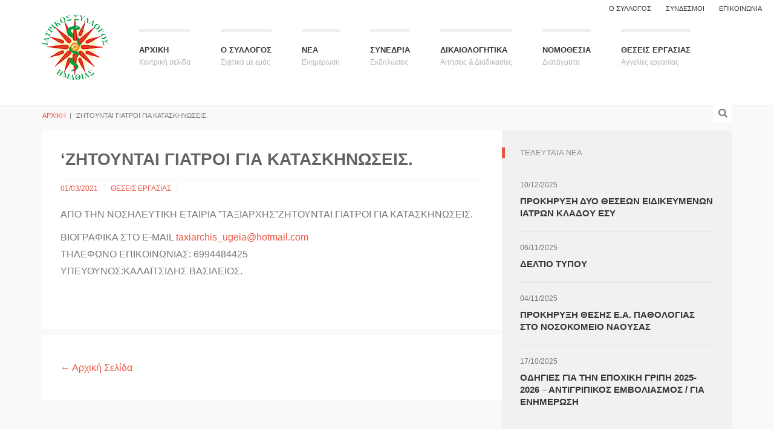

--- FILE ---
content_type: text/html; charset=UTF-8
request_url: https://isimathia.gr/%CE%B6%CE%B7%CF%84%CE%BF%CF%85%CE%BD%CF%84%CE%B1%CE%B9-%CE%B3%CE%B9%CE%B1%CF%84%CF%81%CE%BF%CE%B9-%CE%B3%CE%B9%CE%B1-%CE%BA%CE%B1%CF%84%CE%B1%CF%83%CE%BA%CE%B7%CE%BD%CF%89%CF%83%CE%B5%CE%B9%CF%83/
body_size: 11127
content:

<!DOCTYPE html>
<!--[if gt IE 8]><html class="no-js ie9-plus" lang="el"><![endif]-->
<html class="no-js" lang="el">
<head>
	<meta charset="UTF-8">
	<meta name="viewport" content="width=device-width, initial-scale=1.0">
	<title>&#8216;ΖΗΤΟΥΝΤΑΙ ΓΙΑΤΡΟΙ ΓΙΑ ΚΑΤΑΣΚΗΝΩΣΕΙΣ. | Ιατρικός Σύλλογος Ημαθίας</title>
	<link rel="profile" href="http://gmpg.org/xfn/11">
	<link rel="pingback" href="https://isimathia.gr/xmlrpc.php">
    <link rel="shortcut icon" href="http://isimathia.gr/wp-content/uploads/2017/11/isifavicon.ico">
    <meta name='robots' content='max-image-preview:large' />
<link rel='dns-prefetch' href='//maps.googleapis.com' />
<link rel='dns-prefetch' href='//fonts.googleapis.com' />
<link rel="alternate" type="application/rss+xml" title="Ροή RSS &raquo; Ιατρικός Σύλλογος Ημαθίας" href="https://isimathia.gr/feed/" />
<link rel="alternate" type="application/rss+xml" title="Ροή Σχολίων &raquo; Ιατρικός Σύλλογος Ημαθίας" href="https://isimathia.gr/comments/feed/" />
<link rel="alternate" type="application/rss+xml" title="Ροή Σχολίων Ιατρικός Σύλλογος Ημαθίας &raquo; &#8216;ΖΗΤΟΥΝΤΑΙ ΓΙΑΤΡΟΙ ΓΙΑ ΚΑΤΑΣΚΗΝΩΣΕΙΣ." href="https://isimathia.gr/%ce%b6%ce%b7%cf%84%ce%bf%cf%85%ce%bd%cf%84%ce%b1%ce%b9-%ce%b3%ce%b9%ce%b1%cf%84%cf%81%ce%bf%ce%b9-%ce%b3%ce%b9%ce%b1-%ce%ba%ce%b1%cf%84%ce%b1%cf%83%ce%ba%ce%b7%ce%bd%cf%89%cf%83%ce%b5%ce%b9%cf%83/feed/" />
<script type="text/javascript">
/* <![CDATA[ */
window._wpemojiSettings = {"baseUrl":"https:\/\/s.w.org\/images\/core\/emoji\/15.0.3\/72x72\/","ext":".png","svgUrl":"https:\/\/s.w.org\/images\/core\/emoji\/15.0.3\/svg\/","svgExt":".svg","source":{"concatemoji":"https:\/\/isimathia.gr\/wp-includes\/js\/wp-emoji-release.min.js?ver=6.5.7"}};
/*! This file is auto-generated */
!function(i,n){var o,s,e;function c(e){try{var t={supportTests:e,timestamp:(new Date).valueOf()};sessionStorage.setItem(o,JSON.stringify(t))}catch(e){}}function p(e,t,n){e.clearRect(0,0,e.canvas.width,e.canvas.height),e.fillText(t,0,0);var t=new Uint32Array(e.getImageData(0,0,e.canvas.width,e.canvas.height).data),r=(e.clearRect(0,0,e.canvas.width,e.canvas.height),e.fillText(n,0,0),new Uint32Array(e.getImageData(0,0,e.canvas.width,e.canvas.height).data));return t.every(function(e,t){return e===r[t]})}function u(e,t,n){switch(t){case"flag":return n(e,"\ud83c\udff3\ufe0f\u200d\u26a7\ufe0f","\ud83c\udff3\ufe0f\u200b\u26a7\ufe0f")?!1:!n(e,"\ud83c\uddfa\ud83c\uddf3","\ud83c\uddfa\u200b\ud83c\uddf3")&&!n(e,"\ud83c\udff4\udb40\udc67\udb40\udc62\udb40\udc65\udb40\udc6e\udb40\udc67\udb40\udc7f","\ud83c\udff4\u200b\udb40\udc67\u200b\udb40\udc62\u200b\udb40\udc65\u200b\udb40\udc6e\u200b\udb40\udc67\u200b\udb40\udc7f");case"emoji":return!n(e,"\ud83d\udc26\u200d\u2b1b","\ud83d\udc26\u200b\u2b1b")}return!1}function f(e,t,n){var r="undefined"!=typeof WorkerGlobalScope&&self instanceof WorkerGlobalScope?new OffscreenCanvas(300,150):i.createElement("canvas"),a=r.getContext("2d",{willReadFrequently:!0}),o=(a.textBaseline="top",a.font="600 32px Arial",{});return e.forEach(function(e){o[e]=t(a,e,n)}),o}function t(e){var t=i.createElement("script");t.src=e,t.defer=!0,i.head.appendChild(t)}"undefined"!=typeof Promise&&(o="wpEmojiSettingsSupports",s=["flag","emoji"],n.supports={everything:!0,everythingExceptFlag:!0},e=new Promise(function(e){i.addEventListener("DOMContentLoaded",e,{once:!0})}),new Promise(function(t){var n=function(){try{var e=JSON.parse(sessionStorage.getItem(o));if("object"==typeof e&&"number"==typeof e.timestamp&&(new Date).valueOf()<e.timestamp+604800&&"object"==typeof e.supportTests)return e.supportTests}catch(e){}return null}();if(!n){if("undefined"!=typeof Worker&&"undefined"!=typeof OffscreenCanvas&&"undefined"!=typeof URL&&URL.createObjectURL&&"undefined"!=typeof Blob)try{var e="postMessage("+f.toString()+"("+[JSON.stringify(s),u.toString(),p.toString()].join(",")+"));",r=new Blob([e],{type:"text/javascript"}),a=new Worker(URL.createObjectURL(r),{name:"wpTestEmojiSupports"});return void(a.onmessage=function(e){c(n=e.data),a.terminate(),t(n)})}catch(e){}c(n=f(s,u,p))}t(n)}).then(function(e){for(var t in e)n.supports[t]=e[t],n.supports.everything=n.supports.everything&&n.supports[t],"flag"!==t&&(n.supports.everythingExceptFlag=n.supports.everythingExceptFlag&&n.supports[t]);n.supports.everythingExceptFlag=n.supports.everythingExceptFlag&&!n.supports.flag,n.DOMReady=!1,n.readyCallback=function(){n.DOMReady=!0}}).then(function(){return e}).then(function(){var e;n.supports.everything||(n.readyCallback(),(e=n.source||{}).concatemoji?t(e.concatemoji):e.wpemoji&&e.twemoji&&(t(e.twemoji),t(e.wpemoji)))}))}((window,document),window._wpemojiSettings);
/* ]]> */
</script>
<style id='wp-emoji-styles-inline-css' type='text/css'>

	img.wp-smiley, img.emoji {
		display: inline !important;
		border: none !important;
		box-shadow: none !important;
		height: 1em !important;
		width: 1em !important;
		margin: 0 0.07em !important;
		vertical-align: -0.1em !important;
		background: none !important;
		padding: 0 !important;
	}
</style>
<link rel='stylesheet' id='wp-block-library-css' href='https://isimathia.gr/wp-includes/css/dist/block-library/style.min.css?ver=6.5.7' type='text/css' media='all' />
<style id='classic-theme-styles-inline-css' type='text/css'>
/*! This file is auto-generated */
.wp-block-button__link{color:#fff;background-color:#32373c;border-radius:9999px;box-shadow:none;text-decoration:none;padding:calc(.667em + 2px) calc(1.333em + 2px);font-size:1.125em}.wp-block-file__button{background:#32373c;color:#fff;text-decoration:none}
</style>
<style id='global-styles-inline-css' type='text/css'>
body{--wp--preset--color--black: #000000;--wp--preset--color--cyan-bluish-gray: #abb8c3;--wp--preset--color--white: #ffffff;--wp--preset--color--pale-pink: #f78da7;--wp--preset--color--vivid-red: #cf2e2e;--wp--preset--color--luminous-vivid-orange: #ff6900;--wp--preset--color--luminous-vivid-amber: #fcb900;--wp--preset--color--light-green-cyan: #7bdcb5;--wp--preset--color--vivid-green-cyan: #00d084;--wp--preset--color--pale-cyan-blue: #8ed1fc;--wp--preset--color--vivid-cyan-blue: #0693e3;--wp--preset--color--vivid-purple: #9b51e0;--wp--preset--gradient--vivid-cyan-blue-to-vivid-purple: linear-gradient(135deg,rgba(6,147,227,1) 0%,rgb(155,81,224) 100%);--wp--preset--gradient--light-green-cyan-to-vivid-green-cyan: linear-gradient(135deg,rgb(122,220,180) 0%,rgb(0,208,130) 100%);--wp--preset--gradient--luminous-vivid-amber-to-luminous-vivid-orange: linear-gradient(135deg,rgba(252,185,0,1) 0%,rgba(255,105,0,1) 100%);--wp--preset--gradient--luminous-vivid-orange-to-vivid-red: linear-gradient(135deg,rgba(255,105,0,1) 0%,rgb(207,46,46) 100%);--wp--preset--gradient--very-light-gray-to-cyan-bluish-gray: linear-gradient(135deg,rgb(238,238,238) 0%,rgb(169,184,195) 100%);--wp--preset--gradient--cool-to-warm-spectrum: linear-gradient(135deg,rgb(74,234,220) 0%,rgb(151,120,209) 20%,rgb(207,42,186) 40%,rgb(238,44,130) 60%,rgb(251,105,98) 80%,rgb(254,248,76) 100%);--wp--preset--gradient--blush-light-purple: linear-gradient(135deg,rgb(255,206,236) 0%,rgb(152,150,240) 100%);--wp--preset--gradient--blush-bordeaux: linear-gradient(135deg,rgb(254,205,165) 0%,rgb(254,45,45) 50%,rgb(107,0,62) 100%);--wp--preset--gradient--luminous-dusk: linear-gradient(135deg,rgb(255,203,112) 0%,rgb(199,81,192) 50%,rgb(65,88,208) 100%);--wp--preset--gradient--pale-ocean: linear-gradient(135deg,rgb(255,245,203) 0%,rgb(182,227,212) 50%,rgb(51,167,181) 100%);--wp--preset--gradient--electric-grass: linear-gradient(135deg,rgb(202,248,128) 0%,rgb(113,206,126) 100%);--wp--preset--gradient--midnight: linear-gradient(135deg,rgb(2,3,129) 0%,rgb(40,116,252) 100%);--wp--preset--font-size--small: 13px;--wp--preset--font-size--medium: 20px;--wp--preset--font-size--large: 36px;--wp--preset--font-size--x-large: 42px;--wp--preset--spacing--20: 0.44rem;--wp--preset--spacing--30: 0.67rem;--wp--preset--spacing--40: 1rem;--wp--preset--spacing--50: 1.5rem;--wp--preset--spacing--60: 2.25rem;--wp--preset--spacing--70: 3.38rem;--wp--preset--spacing--80: 5.06rem;--wp--preset--shadow--natural: 6px 6px 9px rgba(0, 0, 0, 0.2);--wp--preset--shadow--deep: 12px 12px 50px rgba(0, 0, 0, 0.4);--wp--preset--shadow--sharp: 6px 6px 0px rgba(0, 0, 0, 0.2);--wp--preset--shadow--outlined: 6px 6px 0px -3px rgba(255, 255, 255, 1), 6px 6px rgba(0, 0, 0, 1);--wp--preset--shadow--crisp: 6px 6px 0px rgba(0, 0, 0, 1);}:where(.is-layout-flex){gap: 0.5em;}:where(.is-layout-grid){gap: 0.5em;}body .is-layout-flex{display: flex;}body .is-layout-flex{flex-wrap: wrap;align-items: center;}body .is-layout-flex > *{margin: 0;}body .is-layout-grid{display: grid;}body .is-layout-grid > *{margin: 0;}:where(.wp-block-columns.is-layout-flex){gap: 2em;}:where(.wp-block-columns.is-layout-grid){gap: 2em;}:where(.wp-block-post-template.is-layout-flex){gap: 1.25em;}:where(.wp-block-post-template.is-layout-grid){gap: 1.25em;}.has-black-color{color: var(--wp--preset--color--black) !important;}.has-cyan-bluish-gray-color{color: var(--wp--preset--color--cyan-bluish-gray) !important;}.has-white-color{color: var(--wp--preset--color--white) !important;}.has-pale-pink-color{color: var(--wp--preset--color--pale-pink) !important;}.has-vivid-red-color{color: var(--wp--preset--color--vivid-red) !important;}.has-luminous-vivid-orange-color{color: var(--wp--preset--color--luminous-vivid-orange) !important;}.has-luminous-vivid-amber-color{color: var(--wp--preset--color--luminous-vivid-amber) !important;}.has-light-green-cyan-color{color: var(--wp--preset--color--light-green-cyan) !important;}.has-vivid-green-cyan-color{color: var(--wp--preset--color--vivid-green-cyan) !important;}.has-pale-cyan-blue-color{color: var(--wp--preset--color--pale-cyan-blue) !important;}.has-vivid-cyan-blue-color{color: var(--wp--preset--color--vivid-cyan-blue) !important;}.has-vivid-purple-color{color: var(--wp--preset--color--vivid-purple) !important;}.has-black-background-color{background-color: var(--wp--preset--color--black) !important;}.has-cyan-bluish-gray-background-color{background-color: var(--wp--preset--color--cyan-bluish-gray) !important;}.has-white-background-color{background-color: var(--wp--preset--color--white) !important;}.has-pale-pink-background-color{background-color: var(--wp--preset--color--pale-pink) !important;}.has-vivid-red-background-color{background-color: var(--wp--preset--color--vivid-red) !important;}.has-luminous-vivid-orange-background-color{background-color: var(--wp--preset--color--luminous-vivid-orange) !important;}.has-luminous-vivid-amber-background-color{background-color: var(--wp--preset--color--luminous-vivid-amber) !important;}.has-light-green-cyan-background-color{background-color: var(--wp--preset--color--light-green-cyan) !important;}.has-vivid-green-cyan-background-color{background-color: var(--wp--preset--color--vivid-green-cyan) !important;}.has-pale-cyan-blue-background-color{background-color: var(--wp--preset--color--pale-cyan-blue) !important;}.has-vivid-cyan-blue-background-color{background-color: var(--wp--preset--color--vivid-cyan-blue) !important;}.has-vivid-purple-background-color{background-color: var(--wp--preset--color--vivid-purple) !important;}.has-black-border-color{border-color: var(--wp--preset--color--black) !important;}.has-cyan-bluish-gray-border-color{border-color: var(--wp--preset--color--cyan-bluish-gray) !important;}.has-white-border-color{border-color: var(--wp--preset--color--white) !important;}.has-pale-pink-border-color{border-color: var(--wp--preset--color--pale-pink) !important;}.has-vivid-red-border-color{border-color: var(--wp--preset--color--vivid-red) !important;}.has-luminous-vivid-orange-border-color{border-color: var(--wp--preset--color--luminous-vivid-orange) !important;}.has-luminous-vivid-amber-border-color{border-color: var(--wp--preset--color--luminous-vivid-amber) !important;}.has-light-green-cyan-border-color{border-color: var(--wp--preset--color--light-green-cyan) !important;}.has-vivid-green-cyan-border-color{border-color: var(--wp--preset--color--vivid-green-cyan) !important;}.has-pale-cyan-blue-border-color{border-color: var(--wp--preset--color--pale-cyan-blue) !important;}.has-vivid-cyan-blue-border-color{border-color: var(--wp--preset--color--vivid-cyan-blue) !important;}.has-vivid-purple-border-color{border-color: var(--wp--preset--color--vivid-purple) !important;}.has-vivid-cyan-blue-to-vivid-purple-gradient-background{background: var(--wp--preset--gradient--vivid-cyan-blue-to-vivid-purple) !important;}.has-light-green-cyan-to-vivid-green-cyan-gradient-background{background: var(--wp--preset--gradient--light-green-cyan-to-vivid-green-cyan) !important;}.has-luminous-vivid-amber-to-luminous-vivid-orange-gradient-background{background: var(--wp--preset--gradient--luminous-vivid-amber-to-luminous-vivid-orange) !important;}.has-luminous-vivid-orange-to-vivid-red-gradient-background{background: var(--wp--preset--gradient--luminous-vivid-orange-to-vivid-red) !important;}.has-very-light-gray-to-cyan-bluish-gray-gradient-background{background: var(--wp--preset--gradient--very-light-gray-to-cyan-bluish-gray) !important;}.has-cool-to-warm-spectrum-gradient-background{background: var(--wp--preset--gradient--cool-to-warm-spectrum) !important;}.has-blush-light-purple-gradient-background{background: var(--wp--preset--gradient--blush-light-purple) !important;}.has-blush-bordeaux-gradient-background{background: var(--wp--preset--gradient--blush-bordeaux) !important;}.has-luminous-dusk-gradient-background{background: var(--wp--preset--gradient--luminous-dusk) !important;}.has-pale-ocean-gradient-background{background: var(--wp--preset--gradient--pale-ocean) !important;}.has-electric-grass-gradient-background{background: var(--wp--preset--gradient--electric-grass) !important;}.has-midnight-gradient-background{background: var(--wp--preset--gradient--midnight) !important;}.has-small-font-size{font-size: var(--wp--preset--font-size--small) !important;}.has-medium-font-size{font-size: var(--wp--preset--font-size--medium) !important;}.has-large-font-size{font-size: var(--wp--preset--font-size--large) !important;}.has-x-large-font-size{font-size: var(--wp--preset--font-size--x-large) !important;}
.wp-block-navigation a:where(:not(.wp-element-button)){color: inherit;}
:where(.wp-block-post-template.is-layout-flex){gap: 1.25em;}:where(.wp-block-post-template.is-layout-grid){gap: 1.25em;}
:where(.wp-block-columns.is-layout-flex){gap: 2em;}:where(.wp-block-columns.is-layout-grid){gap: 2em;}
.wp-block-pullquote{font-size: 1.5em;line-height: 1.6;}
</style>
<link rel='stylesheet' id='bootstrapcss-css' href='https://isimathia.gr/wp-content/themes/Buntington/bootstrap/css/bootstrap.min.css' type='text/css' media='all' />
<link rel='stylesheet' id='fontawesome-css' href='https://isimathia.gr/wp-content/themes/Buntington/font-awesome/css/font-awesome.min.css' type='text/css' media='all' />
<link rel='stylesheet' id='dropdowncss-css' href='https://isimathia.gr/wp-content/themes/Buntington/js/dropdown-menu/dropdown-menu.css' type='text/css' media='all' />
<link rel='stylesheet' id='swipeboxcss-css' href='https://isimathia.gr/wp-content/themes/Buntington/js/swipebox/css/swipebox.min.css' type='text/css' media='all' />
<link rel='stylesheet' id='audioplayercss-css' href='https://isimathia.gr/wp-content/themes/Buntington/js/audioplayer/audioplayer.css' type='text/css' media='all' />
<link rel='stylesheet' id='stylecss-css' href='https://isimathia.gr/wp-content/themes/Buntington/style.css' type='text/css' media='all' />
<link rel='stylesheet' id='dynamicstylesheet-css' href='https://isimathia.gr/?dynamic_css=css' type='text/css' media='all' />
<link rel='stylesheet' id='Open+Sans-css' href='http://fonts.googleapis.com/css?family=Open+Sans:normal,italic,300,300italic,700,700italic,800,800italic&#038;subset=latin,greek' type='text/css' media='all' />
<link rel='stylesheet' id='Open+Sans+Condensed-css' href='http://fonts.googleapis.com/css?family=Open+Sans+Condensed&#038;subset=latin,greek' type='text/css' media='all' />
<script type="text/javascript" src="https://isimathia.gr/wp-includes/js/jquery/jquery.min.js?ver=3.7.1" id="jquery-core-js"></script>
<script type="text/javascript" src="https://isimathia.gr/wp-includes/js/jquery/jquery-migrate.min.js?ver=3.4.1" id="jquery-migrate-js"></script>
<link rel="https://api.w.org/" href="https://isimathia.gr/wp-json/" /><link rel="alternate" type="application/json" href="https://isimathia.gr/wp-json/wp/v2/posts/2367" /><link rel="EditURI" type="application/rsd+xml" title="RSD" href="https://isimathia.gr/xmlrpc.php?rsd" />
<meta name="generator" content="WordPress 6.5.7" />
<link rel="canonical" href="https://isimathia.gr/%ce%b6%ce%b7%cf%84%ce%bf%cf%85%ce%bd%cf%84%ce%b1%ce%b9-%ce%b3%ce%b9%ce%b1%cf%84%cf%81%ce%bf%ce%b9-%ce%b3%ce%b9%ce%b1-%ce%ba%ce%b1%cf%84%ce%b1%cf%83%ce%ba%ce%b7%ce%bd%cf%89%cf%83%ce%b5%ce%b9%cf%83/" />
<link rel='shortlink' href='https://isimathia.gr/?p=2367' />
<link rel="alternate" type="application/json+oembed" href="https://isimathia.gr/wp-json/oembed/1.0/embed?url=https%3A%2F%2Fisimathia.gr%2F%25ce%25b6%25ce%25b7%25cf%2584%25ce%25bf%25cf%2585%25ce%25bd%25cf%2584%25ce%25b1%25ce%25b9-%25ce%25b3%25ce%25b9%25ce%25b1%25cf%2584%25cf%2581%25ce%25bf%25ce%25b9-%25ce%25b3%25ce%25b9%25ce%25b1-%25ce%25ba%25ce%25b1%25cf%2584%25ce%25b1%25cf%2583%25ce%25ba%25ce%25b7%25ce%25bd%25cf%2589%25cf%2583%25ce%25b5%25ce%25b9%25cf%2583%2F" />
<link rel="alternate" type="text/xml+oembed" href="https://isimathia.gr/wp-json/oembed/1.0/embed?url=https%3A%2F%2Fisimathia.gr%2F%25ce%25b6%25ce%25b7%25cf%2584%25ce%25bf%25cf%2585%25ce%25bd%25cf%2584%25ce%25b1%25ce%25b9-%25ce%25b3%25ce%25b9%25ce%25b1%25cf%2584%25cf%2581%25ce%25bf%25ce%25b9-%25ce%25b3%25ce%25b9%25ce%25b1-%25ce%25ba%25ce%25b1%25cf%2584%25ce%25b1%25cf%2583%25ce%25ba%25ce%25b7%25ce%25bd%25cf%2589%25cf%2583%25ce%25b5%25ce%25b9%25cf%2583%2F&#038;format=xml" />
		<style type="text/css" id="wp-custom-css">
			li.recent-news-wrap .recent-news-thumb { display: none; }
li.recent-news-wrap .recent-news-text { margin-left: unset; }

.news-mini-wrap span.news-meta-comments, .news-meta span.news-meta-comments { display: none; }

.contr {
    position: relative;
    width: 100%;
    height: 0;
    padding-bottom: 50%;
}
.videor {
    position: absolute;
    top: 0;
    left: 0;
    width: 100%;
    height: 100%;
}		</style>
			
</head>

<body class="post-template-default single single-post postid-2367 single-format-standard">

    <!-- device test, don't remove. javascript needed! -->
    <span class="visible-xs"></span><span class="visible-sm"></span><span class="visible-md"></span><span class="visible-lg"></span>
    <!-- device test end -->
    
    <div id="k-functional-wrap">
		<nav class="k-functional-navig"><div class="menu-functional-container"><ul id="menu-functional" class="list-inline pull-right"><li id="menu-item-364" class="menu-item menu-item-type-post_type menu-item-object-page menu-item-364"><a href="https://isimathia.gr/syllogos/">Ο ΣΥΛΛΟΓΟΣ</a></li>
<li id="menu-item-616" class="menu-item menu-item-type-post_type menu-item-object-page menu-item-616"><a href="https://isimathia.gr/%cf%83%cf%85%ce%bd%ce%b4%ce%b5%cf%83%ce%bc%ce%bf%ce%b9/">ΣΥΝΔΕΣΜΟΙ</a></li>
<li id="menu-item-377" class="menu-item menu-item-type-post_type menu-item-object-page menu-item-377"><a href="https://isimathia.gr/contact-us/">ΕΠΙΚΟΙΝΩΝΙΑ</a></li>
</ul></div></nav>    </div>
    
    <div id="k-head" class="container"><!-- container + head wrapper -->
    
    	<div class="row"><!-- row -->
        
        	<div class="col-lg-12"><!-- column -->
        	
        		        
        		<div id="k-site-logo" class="pull-left"><!-- site logo -->
        		
                                    
                    <h1 class="k-logo">
                    	<a href="https://isimathia.gr/" title="Ιατρικός Σύλλογος Ημαθίας" rel="home">
                        	<img src="http://isimathia.gr/wp-content/uploads/2017/11/isimathiagr.png" alt="Site Logo" />
                        </a>
                    </h1>
                    
                                        
                    <a id="mobile-nav-switch" href="#drop-down-left"><span class="alter-menu-icon"></span></a><!-- alternative menu button -->
            
            	</div><!-- site logo end -->
            	
				<nav id="k-menu" class="k-main-navig"><div class="menu-main-menu-container"><ul id="drop-down-left" class="k-dropdown-menu"><li id="menu-item-359" class="menu-item menu-item-type-custom menu-item-object-custom menu-item-home menu-item-359"><a title="Κεντρική σελίδα" href="http://isimathia.gr">ΑΡΧΙΚΗ</a></li>
<li id="menu-item-376" class="menu-item menu-item-type-post_type menu-item-object-page menu-item-has-children menu-item-376"><a title="Σχετικά με εμάς" href="https://isimathia.gr/syllogos/">Ο ΣΥΛΛΟΓΟΣ</a>
<ul class="sub-menu">
	<li id="menu-item-417" class="menu-item menu-item-type-post_type menu-item-object-page menu-item-417"><a href="https://isimathia.gr/syllogos/mhnyma-proedrou/">ΜΗΝΥΜΑ ΠΡΟΕΔΡΟΥ</a></li>
	<li id="menu-item-416" class="menu-item menu-item-type-post_type menu-item-object-page menu-item-416"><a href="https://isimathia.gr/syllogos/istorikh-anadromh/">ΙΣΤΟΡΙΚΗ ΑΝΑΔΡΟΜΗ</a></li>
	<li id="menu-item-415" class="menu-item menu-item-type-post_type menu-item-object-page menu-item-415"><a href="https://isimathia.gr/syllogos/dioikhtiko-symvoulio/">ΔΙΟΙΚΗΤΙΚΟ ΣΥΜΒΟΥΛΙΟ</a></li>
</ul>
</li>
<li id="menu-item-448" class="menu-item menu-item-type-taxonomy menu-item-object-category menu-item-448"><a title="Ενημέρωση" href="https://isimathia.gr/category/nea/">ΝΕΑ</a></li>
<li id="menu-item-495" class="menu-item menu-item-type-taxonomy menu-item-object-events menu-item-495"><a title="Εκδηλώσεις" href="https://isimathia.gr/events/synedria/">ΣΥΝΕΔΡΙΑ</a></li>
<li id="menu-item-579" class="menu-item menu-item-type-post_type menu-item-object-page menu-item-has-children menu-item-579"><a title="Αιτήσεις &#038; Διαδικασίες" href="https://isimathia.gr/dikaiologhtika/">ΔΙΚΑΙΟΛΟΓΗΤΙΚΑ</a>
<ul class="sub-menu">
	<li id="menu-item-580" class="menu-item menu-item-type-post_type menu-item-object-page menu-item-has-children menu-item-580"><a href="https://isimathia.gr/dikaiologhtika/aithseis/">ΑΙΤΗΣΕΙΣ</a>
	<ul class="sub-menu">
		<li id="menu-item-583" class="menu-item menu-item-type-post_type menu-item-object-page menu-item-583"><a href="https://isimathia.gr/dikaiologhtika/aithseis/aithsh-genikhs-xrhshs/">ΑΙΤΗΣΗ ΓΕΝΙΚΗΣ ΧΡΗΣΗΣ</a></li>
		<li id="menu-item-582" class="menu-item menu-item-type-post_type menu-item-object-page menu-item-582"><a href="https://isimathia.gr/dikaiologhtika/aithseis/aithsh-eggrafhs-sto-eidiko-mhtrwo/">ΑΙΤΗΣΗ ΕΓΓΡΑΦΗΣ ΣΤΟ ΕΙΔΙΚΟ ΜΗΤΡΩΟ</a></li>
		<li id="menu-item-581" class="menu-item menu-item-type-post_type menu-item-object-page menu-item-581"><a href="https://isimathia.gr/dikaiologhtika/aithseis/aithsh-anaklhshs/">ΑΙΤΗΣΗ ΑΝΑΚΛΗΣΗΣ</a></li>
	</ul>
</li>
	<li id="menu-item-1005" class="menu-item menu-item-type-post_type menu-item-object-page menu-item-has-children menu-item-1005"><a href="https://isimathia.gr/dikaiologhtika/%ce%b1%ce%b4%ce%b5%ce%b9%ce%b5%cf%83-%ce%bb%ce%b5%ce%b9%cf%84%ce%bf%cf%85%cf%81%ce%b3%ce%b9%ce%b1%cf%83/">ΑΔΕΙΕΣ ΛΕΙΤΟΥΡΓΙΑΣ</a>
	<ul class="sub-menu">
		<li id="menu-item-1004" class="menu-item menu-item-type-post_type menu-item-object-page menu-item-1004"><a href="https://isimathia.gr/dikaiologhtika/%ce%b1%ce%b4%ce%b5%ce%b9%ce%b5%cf%83-%ce%bb%ce%b5%ce%b9%cf%84%ce%bf%cf%85%cf%81%ce%b3%ce%b9%ce%b1%cf%83/%ce%b1%ce%b4%ce%b5%ce%b9%ce%b1-%ce%bb%ce%b5%ce%b9%cf%84%ce%bf%cf%85%cf%81%ce%b3%ce%b9%ce%b1%cf%83-%ce%b9%ce%b1%cf%84%cf%81%ce%b5%ce%b9%ce%bf%cf%85/">ΑΔΕΙΑ ΙΑΤΡΕΙΟΥ</a></li>
		<li id="menu-item-1003" class="menu-item menu-item-type-post_type menu-item-object-page menu-item-1003"><a href="https://isimathia.gr/dikaiologhtika/%ce%b1%ce%b4%ce%b5%ce%b9%ce%b5%cf%83-%ce%bb%ce%b5%ce%b9%cf%84%ce%bf%cf%85%cf%81%ce%b3%ce%b9%ce%b1%cf%83/%ce%b1%ce%b4%ce%b5%ce%b9%ce%b1-%ce%b4%ce%b9%ce%b1%ce%b3%ce%bd%cf%89%cf%83%cf%84%ce%b9%ce%ba%ce%bf%cf%85-%ce%b5%cf%81%ce%b3%ce%b1%cf%83%cf%84%ce%b7%cf%81%ce%b9%ce%bf%cf%85/">ΑΔΕΙΑ ΕΡΓΑΣΤΗΡΙΟΥ</a></li>
	</ul>
</li>
	<li id="menu-item-1050" class="menu-item menu-item-type-post_type menu-item-object-page menu-item-1050"><a href="https://isimathia.gr/dikaiologhtika/%ce%b9%ce%b4%ce%b9%cf%89%cf%84%ce%b9%ce%ba%ce%b1-%cf%83%cf%85%ce%bc%cf%86%cf%89%ce%bd%ce%b7%cf%84%ce%b9%ce%ba%ce%b1/">ΙΔΙΩΤΙΚΑ ΣΥΜΦΩΝΗΤΙΚΑ</a></li>
</ul>
</li>
<li id="menu-item-685" class="menu-item menu-item-type-post_type menu-item-object-page menu-item-685"><a title="Διατάγματα" href="https://isimathia.gr/nomothesia/">ΝΟΜΟΘΕΣΙΑ</a></li>
<li id="menu-item-512" class="menu-item menu-item-type-taxonomy menu-item-object-category current-post-ancestor current-menu-parent current-post-parent menu-item-512"><a title="Αγγελίες εργασίας" href="https://isimathia.gr/category/theseis-ergasias/">ΘΕΣΕΙΣ ΕΡΓΑΣΙΑΣ</a></li>
</ul></div></nav>            
            </div><!-- column end -->
            
        </div><!-- row end -->
    
    </div><!-- container + head wrapper end -->
    
    <div id="k-body"><!-- content wrapper -->
    
    	<div class="container"><!-- container -->
        
        	<div class="row"><!-- row -->
            
                <div id="k-top-search" class="col-lg-12 clearfix"><!-- top search -->
                
                    <form action="https://isimathia.gr/" id="top-searchform" method="get" role="search">
                        <div class="input-group">
                            <input type="text" name="s" id="site-search" class="form-control" autocomplete="off" placeholder="Πραγματοποιήστε μία αναζήτηση" />
                        </div>
                    </form>
                    
                    <div id="bt-toggle-search" class="search-icon text-center"><i class="s-open fa fa-search"></i><i class="s-close fa fa-times"></i></div><!-- toggle search button -->
                
                </div><!-- top search end -->
            
            	<div class="k-breadcrumbs col-lg-12 clearfix"><!-- breadcrumbs -->
                
                	
		<div class="breadcrumb-trail breadcrumbs" itemprop="breadcrumb"><span class="trail-begin"><a href="https://isimathia.gr" title="Ιατρικός Σύλλογος Ημαθίας" rel="home">ΑΡΧΙΚΗ</a></span>
			 <span class="sep"> &nbsp;|&nbsp; </span> <span class="trail-end">&#8216;ΖΗΤΟΥΝΤΑΙ ΓΙΑΤΡΟΙ ΓΙΑ ΚΑΤΑΣΚΗΝΩΣΕΙΣ.</span>
		</div>                    
                </div><!-- breadcrumbs end -->
                
            </div><!-- row end -->

	<div class="row no-gutter"><!-- row -->

		<div class="col-lg-8 col-md-8"><!-- doc body wrapper -->
		
			<div class="col-padded"><!-- inner custom column -->
				
							
				<div class="row gutter"><!-- row -->
				
				
	
	<div id="post-2367" class="col-lg-12 col-md-12 post-2367 post type-post status-publish format-standard hentry category-theseis-ergasias">
	
				
		<div class="news-title-meta"><!-- title and meta wrapper -->
		
			<h1 class="page-title">&#8216;ΖΗΤΟΥΝΤΑΙ ΓΙΑΤΡΟΙ ΓΙΑ ΚΑΤΑΣΚΗΝΩΣΕΙΣ.</h1>
			
			<div class="news-meta"><span class="news-meta-date"><a href="https://isimathia.gr/%ce%b6%ce%b7%cf%84%ce%bf%cf%85%ce%bd%cf%84%ce%b1%ce%b9-%ce%b3%ce%b9%ce%b1%cf%84%cf%81%ce%bf%ce%b9-%ce%b3%ce%b9%ce%b1-%ce%ba%ce%b1%cf%84%ce%b1%cf%83%ce%ba%ce%b7%ce%bd%cf%89%cf%83%ce%b5%ce%b9%cf%83/" title="Permalink to &#8216;ΖΗΤΟΥΝΤΑΙ ΓΙΑΤΡΟΙ ΓΙΑ ΚΑΤΑΣΚΗΝΩΣΕΙΣ." rel="bookmark"><time datetime="2021-03-01T08:33:03+02:00">01/03/2021</time></a></span><span class="news-meta-category"><a rel="category" class="cat-walk" title="View all posts in ΘΕΣΕΙΣ ΕΡΓΑΣΙΑΣ" href="https://isimathia.gr/category/theseis-ergasias/">ΘΕΣΕΙΣ ΕΡΓΑΣΙΑΣ</a></span><span class="news-meta-comments"><a href="https://isimathia.gr/%ce%b6%ce%b7%cf%84%ce%bf%cf%85%ce%bd%cf%84%ce%b1%ce%b9-%ce%b3%ce%b9%ce%b1%cf%84%cf%81%ce%bf%ce%b9-%ce%b3%ce%b9%ce%b1-%ce%ba%ce%b1%cf%84%ce%b1%cf%83%ce%ba%ce%b7%ce%bd%cf%89%cf%83%ce%b5%ce%b9%cf%83/#respond">0 comments</a></span></div>			
			<div class="news-body">
								<p>ΑΠΟ ΤΗΝ ΝΟΣΗΛΕΥΤΙΚΗ ΕΤΑΙΡΙΑ &#8221;ΤΑΞΙΑΡΧΗΣ&#8221;ΖΗΤΟΥΝΤΑΙ ΓΙΑΤΡΟΙ ΓΙΑ ΚΑΤΑΣΚΗΝΩΣΕΙΣ.</p>
<div>ΒΙΟΓΡΑΦΙΚΑ ΣΤΟ E-MAIL <a href="mailto:taxiarchis_ugeia@hotmail.com" target="_blank" rel="noopener noreferrer">taxiarchis_ugeia@hotmail.com</a></div>
<div>ΤΗΛΕΦΩΝΟ ΕΠΙΚΟΙΝΩΝΙΑΣ: 6994484425</div>
<p>ΥΠΕΥΘΥΝΟΣ:ΚΑΛΑΪΤΣΙΔΗΣ ΒΑΣΙΛΕΙΟΣ.</p>
			</div>
			
					
		</div><!-- title and meta wrapper end -->
	
	</div>
	

            	<div class="addthis-wrapper col-lg-12"><div class="addthis_toolbox addthis_default_style ">
            <a class="addthis_button_facebook_like" fb:like:layout="button_count"></a>
            <a class="addthis_button_tweet"></a>
            <a class="addthis_button_pinterest_pinit"></a>
            <a class="addthis_counter addthis_pill_style"></a>
        </div>
        <script type="text/javascript" src="//s7.addthis.com/js/300/addthis_widget.js#pubid=ra-51a771c20630be2b"></script></div>				
				</div><!-- row end -->
				
								
				<div class="row row-splitter"></div>
				
				
<div class="row gutter"><!-- row -->

	<div class="col-lg-12 col-md-12">

		<div id="comments">
		
					    
			<p class="nocomments"><a href='http://isimathia.gr/'  text-decoration: none'>&larr; Αρχική Σελίδα</a></p>
		    
					
					    
		</div>
		
	</div>
		
</div><!-- row end --> 				
								
			</div><!-- inner custom column end -->
			
		</div><!-- doc body wrapper end -->
			
		<div id="k-sidebar" class="col-lg-4 col-md-4"><!-- sidebar wrapper --><div class="col-padded col-shaded"><!-- inner custom column --><ul class="list-unstyled clear-margins"><!-- widgets --><li id="sofa_recentposts-1" class="widget-container widget_sofa_recentposts"><h2 class="title-widget">Τελευταία Νέα</h2><ul class="list-unstyled">		
		<li class="recent-news-wrap news-no-summary">
            <div class="recent-news-content clearfix">
                <figure class="recent-news-thumb">
                    <a href="https://isimathia.gr/%cf%80%cf%81%ce%bf%ce%ba%ce%b7%cf%81%cf%85%ce%be%ce%b7-%ce%b4%cf%85%ce%bf-%ce%b8%ce%b5%cf%83%ce%b5%cf%89%ce%bd-%ce%b5%ce%b9%ce%b4%ce%b9%ce%ba%ce%b5%cf%85%ce%bc%ce%b5%ce%bd%cf%89%ce%bd-%ce%b9%ce%b1/" title="ΠΡΟΚΗΡΥΞΗ ΔΥΟ ΘΕΣΕΩΝ ΕΙΔΙΚΕΥΜΕΝΩΝ ΙΑΤΡΩΝ ΚΛΑΔΟΥ ΕΣΥ">
                                        </a>
                </figure>
                <div class="recent-news-text">
                    <div class="recent-news-meta">
                        <div class="recent-news-date">10/12/2025</div>
                    </div>
                    <h1 class="title-median">
                    	<a href="https://isimathia.gr/%cf%80%cf%81%ce%bf%ce%ba%ce%b7%cf%81%cf%85%ce%be%ce%b7-%ce%b4%cf%85%ce%bf-%ce%b8%ce%b5%cf%83%ce%b5%cf%89%ce%bd-%ce%b5%ce%b9%ce%b4%ce%b9%ce%ba%ce%b5%cf%85%ce%bc%ce%b5%ce%bd%cf%89%ce%bd-%ce%b9%ce%b1/" title="ΠΡΟΚΗΡΥΞΗ ΔΥΟ ΘΕΣΕΩΝ ΕΙΔΙΚΕΥΜΕΝΩΝ ΙΑΤΡΩΝ ΚΛΑΔΟΥ ΕΣΥ">ΠΡΟΚΗΡΥΞΗ ΔΥΟ ΘΕΣΕΩΝ ΕΙΔΙΚΕΥΜΕΝΩΝ ΙΑΤΡΩΝ ΚΛΑΔΟΥ ΕΣΥ</a>
                    </h1>
                </div>
            </div>
        </li>
        
        		
		<li class="recent-news-wrap news-no-summary">
            <div class="recent-news-content clearfix">
                <figure class="recent-news-thumb">
                    <a href="https://isimathia.gr/%ce%b4%ce%b5%ce%bb%cf%84%ce%b9%ce%bf-%cf%84%cf%85%cf%80%ce%bf%cf%85-5/" title="ΔΕΛΤΙΟ ΤΥΠΟΥ">
                                        </a>
                </figure>
                <div class="recent-news-text">
                    <div class="recent-news-meta">
                        <div class="recent-news-date">06/11/2025</div>
                    </div>
                    <h1 class="title-median">
                    	<a href="https://isimathia.gr/%ce%b4%ce%b5%ce%bb%cf%84%ce%b9%ce%bf-%cf%84%cf%85%cf%80%ce%bf%cf%85-5/" title="ΔΕΛΤΙΟ ΤΥΠΟΥ">ΔΕΛΤΙΟ ΤΥΠΟΥ</a>
                    </h1>
                </div>
            </div>
        </li>
        
        		
		<li class="recent-news-wrap news-no-summary">
            <div class="recent-news-content clearfix">
                <figure class="recent-news-thumb">
                    <a href="https://isimathia.gr/%cf%80%cf%81%ce%bf%ce%ba%ce%b7%cf%81%cf%85%ce%be%ce%b7-%ce%b8%ce%b5%cf%83%ce%b7%cf%83-%ce%b5-%ce%b1-%cf%80%ce%b1%ce%b8%ce%bf%ce%bb%ce%bf%ce%b3%ce%b9%ce%b1%cf%83-%cf%83%cf%84%ce%bf-%ce%bd%ce%bf%cf%83/" title="ΠΡΟΚΗΡΥΞΗ ΘΕΣΗΣ Ε.Α. ΠΑΘΟΛΟΓΙΑΣ ΣΤΟ ΝΟΣΟΚΟΜΕΙΟ ΝΑΟΥΣΑΣ">
                                        </a>
                </figure>
                <div class="recent-news-text">
                    <div class="recent-news-meta">
                        <div class="recent-news-date">04/11/2025</div>
                    </div>
                    <h1 class="title-median">
                    	<a href="https://isimathia.gr/%cf%80%cf%81%ce%bf%ce%ba%ce%b7%cf%81%cf%85%ce%be%ce%b7-%ce%b8%ce%b5%cf%83%ce%b7%cf%83-%ce%b5-%ce%b1-%cf%80%ce%b1%ce%b8%ce%bf%ce%bb%ce%bf%ce%b3%ce%b9%ce%b1%cf%83-%cf%83%cf%84%ce%bf-%ce%bd%ce%bf%cf%83/" title="ΠΡΟΚΗΡΥΞΗ ΘΕΣΗΣ Ε.Α. ΠΑΘΟΛΟΓΙΑΣ ΣΤΟ ΝΟΣΟΚΟΜΕΙΟ ΝΑΟΥΣΑΣ">ΠΡΟΚΗΡΥΞΗ ΘΕΣΗΣ Ε.Α. ΠΑΘΟΛΟΓΙΑΣ ΣΤΟ ΝΟΣΟΚΟΜΕΙΟ ΝΑΟΥΣΑΣ</a>
                    </h1>
                </div>
            </div>
        </li>
        
        		
		<li class="recent-news-wrap news-no-summary">
            <div class="recent-news-content clearfix">
                <figure class="recent-news-thumb">
                    <a href="https://isimathia.gr/%ce%bf%ce%b4%ce%b7%ce%b3%ce%af%ce%b5%cf%82-%ce%b3%ce%b9%ce%b1-%cf%84%ce%b7%ce%bd-%ce%b5%cf%80%ce%bf%cf%87%ce%b9%ce%ba%ce%ae-%ce%b3%cf%81%ce%af%cf%80%ce%b7-2025-2026-%ce%b1%ce%bd%cf%84%ce%b9/" title="Οδηγίες για την Εποχική Γρίπη 2025-2026 – Αντιγριπικός Εμβολιασμός / Για ενημέρωση">
                                        </a>
                </figure>
                <div class="recent-news-text">
                    <div class="recent-news-meta">
                        <div class="recent-news-date">17/10/2025</div>
                    </div>
                    <h1 class="title-median">
                    	<a href="https://isimathia.gr/%ce%bf%ce%b4%ce%b7%ce%b3%ce%af%ce%b5%cf%82-%ce%b3%ce%b9%ce%b1-%cf%84%ce%b7%ce%bd-%ce%b5%cf%80%ce%bf%cf%87%ce%b9%ce%ba%ce%ae-%ce%b3%cf%81%ce%af%cf%80%ce%b7-2025-2026-%ce%b1%ce%bd%cf%84%ce%b9/" title="Οδηγίες για την Εποχική Γρίπη 2025-2026 – Αντιγριπικός Εμβολιασμός / Για ενημέρωση">Οδηγίες για την Εποχική Γρίπη 2025-2026 – Αντιγριπικός Εμβολιασμός / Για ενημέρωση</a>
                    </h1>
                </div>
            </div>
        </li>
        
        </ul></li><li id="sofa_upcoming_events-6" class="widget-container widget_upcoming_events"><h2 class="title-widget">Επόμενο Συνέδριο</h2><p>No Upcoming Events found!<p></li></ul><!-- widgets end --></div><!-- inner custom column end --></div><!-- sidebar wrapper end -->		
	</div><!-- row end -->


        </div><!-- container end -->
    
    </div><!-- content wrapper end -->

    <div id="k-footer"><!-- footer -->
    
    	<div class="container"><!-- container -->
        
        	<div class="row no-gutter"><!-- row -->
            
            	<div class="col-lg-4 col-md-4"><!-- widgets column left -->
            
                    <div class="col-padded col-naked">
                    
                        <ul class="list-unstyled clear-margins"><!-- widgets -->
                        
							<li id="advanced-classifieds-and-directory-pro-widget-search-5" class="widget-container advanced-classifieds-and-directory-pro-widget-search-class">
<div class="acadp acadp-search acadp-search-vertical">
	<form action="https://isimathia.gr/search-listings/" class="form-vertical" role="form">
    	        
                
		 
			<div class="form-group">
				<input type="text" name="q" class="form-control" placeholder="Enter your keyword here" aria-label="Enter your keyword here" value="">
			</div>     
		   
        
                 	<!-- Location field -->
			<div class="form-group">
            	<label>Επιλογή περιοχής</label>
				<acadp-dropdown-terms id="" class="acadp-form-control" data-type="radio" data-name="l" data-taxonomy="acadp_locations" data-required=""><div class="acadp-dropdown-input"><input type="text" class="form-control acadp-form-control acadp-form-select" placeholder="— Επιλογή περιοχής —" readonly /><button type="button" class="acadp-button-clear">
			<svg xmlns="http://www.w3.org/2000/svg" fill="none" viewBox="0 0 24 24" width="16px" height="16px" stroke-width="1.5" stroke="currentColor" class="acadp-flex-shrink-0">
				<path stroke-linecap="round" stroke-linejoin="round" d="M6 18L18 6M6 6l12 12" />
			</svg>
		</button></div><div class="acadp-dropdown-list" hidden><div class="acadp-dropdown-search"><input type="text" class="acadp-form-input acadp-form-search" placeholder="Αναζήτηση..." /><button type="button" class="acadp-button-reset" hidden>
			<svg xmlns="http://www.w3.org/2000/svg" fill="none" viewBox="0 0 24 24" width="16px" height="16px" stroke-width="1.5" stroke="currentColor" class="acadp-flex-shrink-0">
				<path stroke-linecap="round" stroke-linejoin="round" d="M6 18L18 6M6 6l12 12" />
			</svg>
		</button></div><ul class="acadp-terms-group acadp-terms-group-parent" data-level="1"><li class="acadp-term"><label class="acadp-term-label" style="padding-left: 12px;"><input type="radio" name="l" class="acadp-form-control acadp-form-radio" value="74" /><span class="acadp-term-name">Αγ. Γεώργιος</span></label></li><li class="acadp-term"><label class="acadp-term-label" style="padding-left: 12px;"><input type="radio" name="l" class="acadp-form-control acadp-form-radio" value="117" /><span class="acadp-term-name">Αγγελοχώρι</span></label></li><li class="acadp-term"><label class="acadp-term-label" style="padding-left: 12px;"><input type="radio" name="l" class="acadp-form-control acadp-form-radio" value="69" /><span class="acadp-term-name">Αλεξάνδρεια</span></label></li><li class="acadp-term"><label class="acadp-term-label" style="padding-left: 12px;"><input type="radio" name="l" class="acadp-form-control acadp-form-radio" value="77" /><span class="acadp-term-name">Άνω Ζερβοχώρι</span></label></li><li class="acadp-term"><label class="acadp-term-label" style="padding-left: 12px;"><input type="radio" name="l" class="acadp-form-control acadp-form-radio" value="68" /><span class="acadp-term-name">Βέροια</span></label></li><li class="acadp-term"><label class="acadp-term-label" style="padding-left: 12px;"><input type="radio" name="l" class="acadp-form-control acadp-form-radio" value="125" /><span class="acadp-term-name">Επισκοπή</span></label></li><li class="acadp-term"><label class="acadp-term-label" style="padding-left: 12px;"><input type="radio" name="l" class="acadp-form-control acadp-form-radio" value="75" /><span class="acadp-term-name">Κλειδί</span></label></li><li class="acadp-term"><label class="acadp-term-label" style="padding-left: 12px;"><input type="radio" name="l" class="acadp-form-control acadp-form-radio" value="76" /><span class="acadp-term-name">Κοπανός</span></label></li><li class="acadp-term"><label class="acadp-term-label" style="padding-left: 12px;"><input type="radio" name="l" class="acadp-form-control acadp-form-radio" value="122" /><span class="acadp-term-name">Λαζοχώρι</span></label></li><li class="acadp-term"><label class="acadp-term-label" style="padding-left: 12px;"><input type="radio" name="l" class="acadp-form-control acadp-form-radio" value="78" /><span class="acadp-term-name">Μακροχώρι</span></label></li><li class="acadp-term"><label class="acadp-term-label" style="padding-left: 12px;"><input type="radio" name="l" class="acadp-form-control acadp-form-radio" value="73" /><span class="acadp-term-name">Μελίκη</span></label></li><li class="acadp-term"><label class="acadp-term-label" style="padding-left: 12px;"><input type="radio" name="l" class="acadp-form-control acadp-form-radio" value="72" /><span class="acadp-term-name">Νάουσα</span></label></li><li class="acadp-term"><label class="acadp-term-label" style="padding-left: 12px;"><input type="radio" name="l" class="acadp-form-control acadp-form-radio" value="115" /><span class="acadp-term-name">Πλατύ</span></label></li><li class="acadp-term"><label class="acadp-term-label" style="padding-left: 12px;"><input type="radio" name="l" class="acadp-form-control acadp-form-radio" value="113" /><span class="acadp-term-name">Σταυρός</span></label></li><li class="acadp-term"><label class="acadp-term-label" style="padding-left: 12px;"><input type="radio" name="l" class="acadp-form-control acadp-form-radio" value="114" /><span class="acadp-term-name">Τρίκαλα Ημαθίας</span></label></li></ul><div class="acadp-dropdown-search-status acadp-text-muted" hidden>No results found</div></div></acadp-dropdown-terms>			</div>
                
                	<!-- Category field -->
			<div class="form-group">
            	<label>Επιλογή κατηγορίας</label>
				<acadp-dropdown-terms id="" class="acadp-form-control acadp-category-field acadp-category-search" data-type="radio" data-name="c" data-taxonomy="acadp_categories" data-required=""><div class="acadp-dropdown-input"><input type="text" class="form-control acadp-form-control acadp-form-select" placeholder="— Επιλογή κατηγορίας —" readonly /><button type="button" class="acadp-button-clear">
			<svg xmlns="http://www.w3.org/2000/svg" fill="none" viewBox="0 0 24 24" width="16px" height="16px" stroke-width="1.5" stroke="currentColor" class="acadp-flex-shrink-0">
				<path stroke-linecap="round" stroke-linejoin="round" d="M6 18L18 6M6 6l12 12" />
			</svg>
		</button></div><div class="acadp-dropdown-list" hidden><div class="acadp-dropdown-search"><input type="text" class="acadp-form-input acadp-form-search" placeholder="Αναζήτηση..." /><button type="button" class="acadp-button-reset" hidden>
			<svg xmlns="http://www.w3.org/2000/svg" fill="none" viewBox="0 0 24 24" width="16px" height="16px" stroke-width="1.5" stroke="currentColor" class="acadp-flex-shrink-0">
				<path stroke-linecap="round" stroke-linejoin="round" d="M6 18L18 6M6 6l12 12" />
			</svg>
		</button></div><ul class="acadp-terms-group acadp-terms-group-parent" data-level="1"><li class="acadp-term"><label class="acadp-term-label" style="padding-left: 12px;"><input type="radio" name="c" class="acadp-form-control acadp-form-radio" value="103" /><span class="acadp-term-name">Αγγειοχειρούργος</span></label></li><li class="acadp-term"><label class="acadp-term-label" style="padding-left: 12px;"><input type="radio" name="c" class="acadp-form-control acadp-form-radio" value="108" /><span class="acadp-term-name">Αιματολόγος</span></label></li><li class="acadp-term"><label class="acadp-term-label" style="padding-left: 12px;"><input type="radio" name="c" class="acadp-form-control acadp-form-radio" value="92" /><span class="acadp-term-name">Ακτιν. - Ραδιολόγος</span></label></li><li class="acadp-term"><label class="acadp-term-label" style="padding-left: 12px;"><input type="radio" name="c" class="acadp-form-control acadp-form-radio" value="96" /><span class="acadp-term-name">Ακτινοδιαγνώστης</span></label></li><li class="acadp-term"><label class="acadp-term-label" style="padding-left: 12px;"><input type="radio" name="c" class="acadp-form-control acadp-form-radio" value="101" /><span class="acadp-term-name">Αλλεργιολογίας</span></label></li><li class="acadp-term"><label class="acadp-term-label" style="padding-left: 12px;"><input type="radio" name="c" class="acadp-form-control acadp-form-radio" value="102" /><span class="acadp-term-name">Αναισθησιολόγος</span></label></li><li class="acadp-term"><label class="acadp-term-label" style="padding-left: 12px;"><input type="radio" name="c" class="acadp-form-control acadp-form-radio" value="93" /><span class="acadp-term-name">Άνευ Ειδικότητας</span></label></li><li class="acadp-term"><label class="acadp-term-label" style="padding-left: 12px;"><input type="radio" name="c" class="acadp-form-control acadp-form-radio" value="107" /><span class="acadp-term-name">Βιοπαθολόγος</span></label></li><li class="acadp-term"><label class="acadp-term-label" style="padding-left: 12px;"><input type="radio" name="c" class="acadp-form-control acadp-form-radio" value="95" /><span class="acadp-term-name">Γαστρεντερολόγος</span></label></li><li class="acadp-term"><label class="acadp-term-label" style="padding-left: 12px;"><input type="radio" name="c" class="acadp-form-control acadp-form-radio" value="91" /><span class="acadp-term-name">Γενικός Ιατρός</span></label></li><li class="acadp-term"><label class="acadp-term-label" style="padding-left: 12px;"><input type="radio" name="c" class="acadp-form-control acadp-form-radio" value="82" /><span class="acadp-term-name">Γυναικολόγος</span></label></li><li class="acadp-term"><label class="acadp-term-label" style="padding-left: 12px;"><input type="radio" name="c" class="acadp-form-control acadp-form-radio" value="99" /><span class="acadp-term-name">Δερματολόγος</span></label></li><li class="acadp-term"><label class="acadp-term-label" style="padding-left: 12px;"><input type="radio" name="c" class="acadp-form-control acadp-form-radio" value="87" /><span class="acadp-term-name">Ενδοκρινολόγος</span></label></li><li class="acadp-term"><label class="acadp-term-label" style="padding-left: 12px;"><input type="radio" name="c" class="acadp-form-control acadp-form-radio" value="94" /><span class="acadp-term-name">Ιατρική της εργασίας</span></label></li><li class="acadp-term"><label class="acadp-term-label" style="padding-left: 12px;"><input type="radio" name="c" class="acadp-form-control acadp-form-radio" value="86" /><span class="acadp-term-name">Καρδιολόγος</span></label></li><li class="acadp-term"><label class="acadp-term-label" style="padding-left: 12px;"><input type="radio" name="c" class="acadp-form-control acadp-form-radio" value="98" /><span class="acadp-term-name">Μικροβιολόγος</span></label></li><li class="acadp-term"><label class="acadp-term-label" style="padding-left: 12px;"><input type="radio" name="c" class="acadp-form-control acadp-form-radio" value="84" /><span class="acadp-term-name">Νευρολόγος</span></label></li><li class="acadp-term"><label class="acadp-term-label" style="padding-left: 12px;"><input type="radio" name="c" class="acadp-form-control acadp-form-radio" value="126" /><span class="acadp-term-name">Νευροχειρούργος</span></label></li><li class="acadp-term"><label class="acadp-term-label" style="padding-left: 12px;"><input type="radio" name="c" class="acadp-form-control acadp-form-radio" value="100" /><span class="acadp-term-name">Νεφρολόγος</span></label></li><li class="acadp-term"><label class="acadp-term-label" style="padding-left: 12px;"><input type="radio" name="c" class="acadp-form-control acadp-form-radio" value="124" /><span class="acadp-term-name">Ογκολόγος</span></label></li><li class="acadp-term"><label class="acadp-term-label" style="padding-left: 12px;"><input type="radio" name="c" class="acadp-form-control acadp-form-radio" value="80" /><span class="acadp-term-name">Ορθοπεδικός</span></label></li><li class="acadp-term"><label class="acadp-term-label" style="padding-left: 12px;"><input type="radio" name="c" class="acadp-form-control acadp-form-radio" value="97" /><span class="acadp-term-name">Ουρολόγος</span></label></li><li class="acadp-term"><label class="acadp-term-label" style="padding-left: 12px;"><input type="radio" name="c" class="acadp-form-control acadp-form-radio" value="88" /><span class="acadp-term-name">Οφθαλμίατρος</span></label></li><li class="acadp-term"><label class="acadp-term-label" style="padding-left: 12px;"><input type="radio" name="c" class="acadp-form-control acadp-form-radio" value="70" /><span class="acadp-term-name">Παθολόγος</span></label></li><li class="acadp-term"><label class="acadp-term-label" style="padding-left: 12px;"><input type="radio" name="c" class="acadp-form-control acadp-form-radio" value="83" /><span class="acadp-term-name">Παιδίατρος</span></label></li><li class="acadp-term"><label class="acadp-term-label" style="padding-left: 12px;"><input type="radio" name="c" class="acadp-form-control acadp-form-radio" value="90" /><span class="acadp-term-name">Πλαστικός Χειρούργος</span></label></li><li class="acadp-term"><label class="acadp-term-label" style="padding-left: 12px;"><input type="radio" name="c" class="acadp-form-control acadp-form-radio" value="123" /><span class="acadp-term-name">Πλαστικός Χειρούργος</span></label></li><li class="acadp-term"><label class="acadp-term-label" style="padding-left: 12px;"><input type="radio" name="c" class="acadp-form-control acadp-form-radio" value="89" /><span class="acadp-term-name">Πνευμονολόγος</span></label></li><li class="acadp-term"><label class="acadp-term-label" style="padding-left: 12px;"><input type="radio" name="c" class="acadp-form-control acadp-form-radio" value="118" /><span class="acadp-term-name">Πολυιατρείο</span></label></li><li class="acadp-term"><label class="acadp-term-label" style="padding-left: 12px;"><input type="radio" name="c" class="acadp-form-control acadp-form-radio" value="105" /><span class="acadp-term-name">Πυρηνικός Ιατρός</span></label></li><li class="acadp-term"><label class="acadp-term-label" style="padding-left: 12px;"><input type="radio" name="c" class="acadp-form-control acadp-form-radio" value="104" /><span class="acadp-term-name">Ρευματολόγος</span></label></li><li class="acadp-term"><label class="acadp-term-label" style="padding-left: 12px;"><input type="radio" name="c" class="acadp-form-control acadp-form-radio" value="106" /><span class="acadp-term-name">Φυσ. &amp; Απακατάσταση</span></label></li><li class="acadp-term"><label class="acadp-term-label" style="padding-left: 12px;"><input type="radio" name="c" class="acadp-form-control acadp-form-radio" value="71" /><span class="acadp-term-name">Χειρούργος</span></label></li><li class="acadp-term"><label class="acadp-term-label" style="padding-left: 12px;"><input type="radio" name="c" class="acadp-form-control acadp-form-radio" value="127" /><span class="acadp-term-name">Χειρούργος Θώρακος</span></label></li><li class="acadp-term"><label class="acadp-term-label" style="padding-left: 12px;"><input type="radio" name="c" class="acadp-form-control acadp-form-radio" value="85" /><span class="acadp-term-name">Ψυχίατρος</span></label></li><li class="acadp-term"><label class="acadp-term-label" style="padding-left: 12px;"><input type="radio" name="c" class="acadp-form-control acadp-form-radio" value="79" /><span class="acadp-term-name">Ωτορινολαρυγγολόγος</span></label></li></ul><div class="acadp-dropdown-search-status acadp-text-muted" hidden>No results found</div></div></acadp-dropdown-terms>			</div>
                

                
        
        		
        <!-- Action buttons -->
		<button type="submit" class="btn btn-primary">Αναζήτηση Ιατρών</button>
		<a href="https://isimathia.gr/%ce%b6%ce%b7%cf%84%ce%bf%cf%85%ce%bd%cf%84%ce%b1%ce%b9-%ce%b3%ce%b9%ce%b1%cf%84%cf%81%ce%bf%ce%b9-%ce%b3%ce%b9%ce%b1-%ce%ba%ce%b1%cf%84%ce%b1%cf%83%ce%ba%ce%b7%ce%bd%cf%89%cf%83%ce%b5%ce%b9%cf%83/" class="btn btn-default">Επαναφορά</a>
    </form>
</div></li> 
                            
                        </ul><!-- widgets end -->
                         
                    </div>
                    
                </div><!-- widgets column left end -->
                
                <div class="col-lg-4 col-md-4"><!-- widgets column center -->
                
                    <div class="col-padded col-naked">
                    
                        <ul class="list-unstyled clear-margins"><!-- widgets -->
                        
							<li id="text-4" class="widget-container widget_text">			<div class="textwidget"><p><img loading="lazy" decoding="async" class="size-full wp-image-422 aligncenter" src="https://isimathia.gr/wp-content/uploads/2017/12/c-is.png" alt="" width="222" height="222" /></p>
</div>
		</li> 
                            
                        </ul>
                        
                    </div>
                    
                </div><!-- widgets column center end -->
                
                <div class="col-lg-4 col-md-4"><!-- widgets column right -->
                
                    <div class="col-padded col-naked">
                    
                        <ul class="list-unstyled clear-margins"><!-- widgets -->
                        
							<li id="text-5" class="widget-container widget_text">			<div class="textwidget"><p><strong>ΙΑΤΡΙΚΟΣ ΣΥΛΛΟΓΟΣ ΗΜΑΘΙΑΣ</strong></p>
<p>Πλατεία Ρακτιβάν 1</p>
<p>Βέροια , Ημαθία</p>
<p><strong>ΤΗΛ: </strong>23310 24740</p>
<p><strong>ΦΑΞ: </strong>23310 73862</p>
<p><strong>EMAIL: </strong>isimathia@gmail.com</p>
<p><a href="https://isimathia.gr/contact-us/"><strong>ΕΠΙΚΟΙΝΩΝΙΑ</strong></a></p>
</div>
		</li>                            
                        </ul> 
                        
                    </div>
                
                </div><!-- widgets column right end -->
            
            </div><!-- row end -->
        
        </div><!-- container end -->
    
    </div><!-- footer end -->
    
    <div id="k-subfooter"><!-- subfooter -->
    
    	<div class="container"><!-- container -->
        
        	<div class="row"><!-- row -->
            
            	<div class="col-lg-12">
                
                	<p class="copy-text text-inverse">Ιατρικός Σύλλογος Ημαθίας Copyright 2015 - 2019 ©  <strong>isimathia.gr</strong>. Developed by <a href='http://antignosis.com/' title='Antignosis' style='font-weight:bold; text-decoration: none'>Antignosis</a></p>
                
                </div>
            
            </div><!-- row end -->
        
        </div><!-- container end -->
    
    </div><!-- subfooter end -->
    
	<link rel='stylesheet' id='advanced-classifieds-and-directory-pro-flatpickr-css' href='https://isimathia.gr/wp-content/plugins/advanced-classifieds-and-directory-pro/vendor/flatpickr/flatpickr.min.css?ver=4.6.9' type='text/css' media='all' />
<link rel='stylesheet' id='advanced-classifieds-and-directory-pro-bootstrap-css' href='https://isimathia.gr/wp-content/plugins/advanced-classifieds-and-directory-pro/vendor/bootstrap/bootstrap.css?ver=3.3.5' type='text/css' media='all' />
<link rel='stylesheet' id='advanced-classifieds-and-directory-pro-css' href='https://isimathia.gr/wp-content/plugins/advanced-classifieds-and-directory-pro/public/assets/css/public.css?ver=3.0.0' type='text/css' media='all' />
<script type="text/javascript" src="https://isimathia.gr/wp-content/themes/Buntington/bootstrap/js/bootstrap.min.js" id="bootstrapjs-js"></script>
<script type="text/javascript" src="https://isimathia.gr/wp-content/themes/Buntington/js/dropdown-menu/dropdown-menu.js" id="dropdownjs-js"></script>
<script type="text/javascript" src="https://isimathia.gr/wp-content/themes/Buntington/js/swipebox/js/jquery.swipebox.min.js" id="swipeboxjs-js"></script>
<script type="text/javascript" src="https://isimathia.gr/wp-content/themes/Buntington/js/jquery.fitvids.js" id="fitvidsjs-js"></script>
<script type="text/javascript" src="https://isimathia.gr/wp-content/themes/Buntington/js/audioplayer/audioplayer.min.js" id="audioplayerjs-js"></script>
<script type="text/javascript" src="https://isimathia.gr/wp-content/themes/Buntington/js/jquery.easy-pie-chart.js" id="easypiechartsjs-js"></script>
<script type="text/javascript" src="https://maps.googleapis.com/maps/api/js?key=AIzaSyBRhBpoRiSAqU6qhE4gPNRjivIpbZNbmOE" id="gmapsjs-js"></script>
<script type="text/javascript" src="https://isimathia.gr/wp-content/themes/Buntington/js/theme.js" id="themejs-js"></script>
<script type="text/javascript" src="https://isimathia.gr/wp-content/plugins/advanced-classifieds-and-directory-pro/vendor/flatpickr/flatpickr.min.js?ver=4.6.9" id="advanced-classifieds-and-directory-pro-flatpickr-js"></script>
<script type="text/javascript" id="advanced-classifieds-and-directory-pro-js-extra">
/* <![CDATA[ */
var acadp = {"is_rtl":"","site_url":"https:\/\/isimathia.gr","plugin_url":"https:\/\/isimathia.gr\/wp-content\/plugins\/advanced-classifieds-and-directory-pro\/","ajax_url":"https:\/\/isimathia.gr\/wp-admin\/admin-ajax.php","ajax_nonce":"08da053234","post_id":"2367","show_cookie_consent":"","is_image_required":"0","maximum_images_per_listing":"0","map_service":"google","snap_to_user_location":"","zoom_level":"5","recaptcha_registration":"0","recaptcha_site_key":"","recaptcha_listing":"0","recaptcha_contact":"0","recaptcha_report_abuse":"0","recaptchas":{"registration":0,"listing":0,"contact":0,"report_abuse":0},"i18n":{"required_multicheckbox":"Select at least one option.","invalid_password":"Passwords do not match.","invalid_recaptcha":"The CAPTCHA field is required.","alert_required_login":"Sorry, you need to login first.","alert_upload_limit":"Sorry, you have only %d images pending.","button_label_delete":"\u0394\u03b9\u03b1\u03b3\u03c1\u03b1\u03c6\u03ae","button_label_proceed_to_payment":"Proceed to payment","button_label_finish_submission":"Finish submission","search_form_daterange_separator":"to"}};
/* ]]> */
</script>
<script type="text/javascript" src="https://isimathia.gr/wp-content/plugins/advanced-classifieds-and-directory-pro/public/assets/js/public.js?ver=3.0.0" id="advanced-classifieds-and-directory-pro-js"></script>
    
  </body>
  
</html>

<!-- Page cached by LiteSpeed Cache 6.1 on 2025-12-21 07:00:59 -->

--- FILE ---
content_type: text/css; charset: UTF-8;charset=UTF-8
request_url: https://isimathia.gr/?dynamic_css=css
body_size: 793
content:


body { font-family: 'Open Sans', 'Myriad Pro', 'Helvetica',  sans-serif; }

h1, h2, h3, h4, h5, h6 { font-family: 'Open Sans Condensed', 'Myriad Pro', 'Helvetica',  sans-serif; }

a:link, a:visited { color: #ea5644; }
a:hover, a:focus { color: #717171; }
.title-widget:before { background-color: #ea5644; }

h1 a:hover, h1 a:focus, h2 a:hover, h2 a:focus, h3 a:hover, h3 a:focus, h4 a:hover, h4 a:focus, h5 a:hover, h5 a:focus, h6 a:hover, h6 a:focus, 
.title-median a:hover, .title-median a:focus, .title-titan a:hover, .title-titan a:focus, .page-title a:hover, .page-title a:focus, 
.next-gallery-link:hover .next-gallery-title, .next-gallery-link:focus .next-gallery-title, 
.k-twitter-twitts-follow:hover, .k-twitter-twitts-follow:focus, 
.pagination > li > a:hover, .pagination > li > span:hover, .pagination > li > a:focus, .pagination > li > span:focus, 
.s-close, 
.tagcloud a:hover, .tagcloud a:focus, 
.widget_archive ul li a:hover, .widget_categories ul li a:hover, .widget_pages ul li a:hover, .widget_meta ul li a:hover, .widget_nav_menu ul li a:hover, 
.widget_archive ul li a:focus, .widget_categories ul li a:focus, .widget_pages ul li a:focus, .widget_meta ul li a:focus, .widget_nav_menu ul li a:focus, 
.table-courses a:hover, .table-courses a:focus { color: #ea5644; }

.pagination > .active > a, .pagination > .active > span, .pagination > .active > a:hover, .pagination > .active > span:hover, 
.pagination > .active > a:focus, .pagination > .active > span:focus { background-color: #ea5644; }

#drop-down-left a:link, #drop-down-left a:visited { color: #363636; }
#drop-down-left a:hover, #drop-down-left li.dropdown-menu-hover > a, #drop-down-left li.current-menu-item > a, .sub-menu li.current-menu-item a { color: #ea5644 !important; }
#drop-down-left ul a:link, #drop-down-left ul a:visited { color: #363636; background-color: #FFFFFF; }
#drop-down-left ul a:hover, #drop-down-left ul li.dropdown-menu-hover > a { color: #ea5644; background-color: #F9F9F9; }
#drop-down-left ul .dropdown-menu-sub-indicator:after { border-left: 6px solid #CCCCCC; }
#navigation-mobile li a:link, #navigation-mobile li a:visited { color: #363636; }
#navigation-mobile li a:hover, #navigation-mobile li a:focus { color: #ea5644; }

.k-functional-navig a:link, .k-functional-navig a:visited { color: #363636; }
.k-functional-navig a:hover { color: #ea5644; }

#k-footer { 
	color: #636363;
    background-color: #FFFFFF;
    background-image: url(http://isimathia.gr/wp-content/uploads/2014/06/footer-bg.png);
    background-repeat: repeat;
    background-attachment: fixed;
    background-position: top left;
    background-size: normal;
}
#k-footer a:link, #k-footer a:visited { color: #ea5644; }
#k-footer a:hover, #k-footer a:focus { color: #000000; }

#k-footer h1, #k-footer h2, #k-footer h3, #k-footer h4, #k-footer h5, #k-footer h6, 
#k-footer .title-median, #k-footer .title-titan, #k-footer .title-giant { color: #636363; }
#k-footer .title-widget:before { background-color: #ea5644; }

#k-footer h1 a:link, #k-footer h1 a:visited, #k-footer h2 a:link, #k-footer h2 a:visited, #k-footer h3 a:link, #k-footer h3 a:visited, 
#k-footer h4 a:link, #k-footer h4 a:visited, #k-footer h5 a:link, #k-footer h5 a:visited, #k-footer h6 a:link, #k-footer h6 a:visited, 
#k-footer .title-median a:link, #k-footer .title-median a:visited, #k-footer .title-titan a:link, #k-footer .title-titan a:visited, 
#k-footer .page-title a:link, #k-footer .page-title a:visited, 
#k-footer .social-icons ul li a:link, #k-footer .social-icons ul li a:visited { color: #636363; }

#k-footer h1 a:hover, #k-footer h1 a:focus, #k-footer h2 a:hover, #k-footer h2 a:focus, #k-footer h3 a:hover, #k-footer h3 a:focus, 
#k-footer h4 a:hover, #k-footer h4 a:focus, #k-footer h5 a:hover, #k-footer h5 a:focus, #k-footer h6 a:hover, #k-footer h6 a:focus, 
#k-footer .title-median a:hover, #k-footer .title-median a:focus, #k-footer .title-titan a:hover, #k-footer .title-titan a:focus, 
#k-footer .page-title a:hover, #k-footer .page-title a:focus, 
#k-footer .social-icons ul li a:hover, #k-footer .social-icons ul li a:focus { color: #ea5644; }

#k-footer .widget_archive ul li a:link, #k-footer .widget_categories ul li a:link, #k-footer .widget_pages ul li a:link, #k-footer .widget_meta ul li a:link, 
#k-footer .widget_nav_menu ul li a:link, #k-footer .widget_archive ul li a:visited, #k-footer .widget_categories ul li a:visited, #k-footer .widget_pages ul li a:visited, 
#k-footer .widget_meta ul li a:visited, #k-footer .widget_nav_menu ul li a:visited { color: #000000; }
#k-footer .widget_archive ul li a:hover, #k-footer .widget_categories ul li a:hover, #k-footer .widget_pages ul li a:hover, #k-footer .widget_meta ul li a:hover, 
#k-footer .widget_nav_menu ul li a:hover, #k-footer .widget_archive ul li a:focus, #k-footer .widget_categories ul li a:focus, #k-footer .widget_pages ul li a:focus, 
#k-footer .widget_meta ul li a:focus, #k-footer .widget_nav_menu ul li a:focus { color: #ea5644; }

#k-footer .help-block { color: #636363; }





--- FILE ---
content_type: application/javascript
request_url: https://isimathia.gr/wp-content/plugins/advanced-classifieds-and-directory-pro/public/assets/js/select.js
body_size: 1929
content:
'use strict';

export class ACADPDropdownTermsElement extends HTMLElement {

    /**
     * Element created.
     */
    constructor() {
        super();

        // Set references to the DOM elements used by the component
        this._dropdownInputEl  = null;
        this._dropdownResetBtn = null; 
        this._dropdownListEl   = null;
        this._searchInputEl    = null;        
        this._searchResetBtn   = null; 
        this._searchStatusEl   = null;        

        // Set references to the private properties used by the component
        this._isRendered = false;
    }

	/**
     * Browser calls this method when the element is added to the document.
     * (can be called many times if an element is repeatedly added/removed)
     */
	connectedCallback() { 
        if ( this._isRendered ) true;   
        this._isRendered = true; 

        this._dropdownInputEl  = this.querySelector( '.acadp-dropdown-input input[type=text]' );  
        this._dropdownResetBtn = this.querySelector( '.acadp-dropdown-input button' ); 
        this._dropdownListEl   = this.querySelector( '.acadp-dropdown-list' ); 
        this._searchInputEl    = this.querySelector( '.acadp-dropdown-search input[type=text]' );       
        this._searchResetBtn   = this.querySelector( '.acadp-dropdown-search button' ); 
        this._searchStatusEl   = this.querySelector( '.acadp-dropdown-search-status' );     

        if ( this.type === 'checkbox' && this.required ) {
            this.closest( '.acadp-form-group' ).classList.add( 'acadp-form-validate-checkboxes' );
        }  
        
        this._toggleSelectedTermNames();

        jQuery( this ).on( 'change', '.acadp-form-control', ( event ) => this._loadTermsList( event ) ); 
       
        this._dropdownInputEl.addEventListener( 'click', ( event ) => this._toggleDropdown( event ) ); 
        this._dropdownResetBtn.addEventListener( 'click', ( event ) => this._resetDropdown( event ) );
                  
        this._searchInputEl.addEventListener( 'input', ( event ) => this._searchTerms( event.target.value ) ); 
        this._searchResetBtn.addEventListener( 'click', ( event ) => this._resetSearch( event ) );
	}

     /**
     * Browser calls this method when the element is removed from the document.
     * (can be called many times if an element is repeatedly added/removed)
     */
    disconnectedCallback() {
        jQuery( this ).off( 'change', '.acadp-form-control', ( event ) => this._loadTermsList( event ) );
        
        this._dropdownInputEl.removeEventListener( 'click', ( event ) => this._toggleDropdown( event ) );
        this._dropdownResetBtn.removeEventListener( 'click', ( event ) => this._resetDropdown( event ) );

        this._searchInputEl.removeEventListener( 'input', ( event ) => this._searchTerms( event.target.value ) );
        this._searchResetBtn.removeEventListener( 'click', ( event ) => this._resetSearch( event ) );
    }

    /**
     * Define getters and setters for attributes.
     */   

    get type() {
        return this.getAttribute( 'data-type' ) || 'radio';
    }

    get name() {
        return this.getAttribute( 'data-name' ) || 'acadp_category';
    }

    get taxonomy() {
        return this.getAttribute( 'data-taxonomy' ) || 'acadp_categories';
    }

    get required() {
        return this.getAttribute( 'data-required' ) || false;
    }

    get value() {
        if ( this.type === 'radio' ) {
            let checkedEl = this.querySelector( 'input[type=radio]:checked' );
            return ( checkedEl !== null ) ? checkedEl.value : 0;
        }

        if ( this.type === 'checkbox' ) {
            let values = [];
            this.querySelectorAll( 'input[type=checkbox]:checked' ).forEach(( el ) => {
                values.push( el.value );
            });

            return values;
        }

        return null;
    }

    /**
     * Define private methods.
     */  

    _toggleDropdown( event ) {
        this._dropdownListEl.hidden = ! this._dropdownListEl.hidden;
    }

    _resetDropdown( event ) {
        this.querySelectorAll( '.acadp-form-control:checked' ).forEach(( el ) => {
            el.checked = false;
        });

        this._dropdownInputEl.value = '';
        
        this.removeAttribute( 'has-value' );       

        this._toggleDropdown( event );

        this.dispatchEvent( new CustomEvent( 'acadp.terms.change' ) );
        jQuery( this ).trigger( 'change' ); // An ugly hack for jQuery based event listeners
    }

    _searchTerms( value ) {  
        let matchesFound = false;
        this._searchStatusEl.hidden = true;  

        if ( value ) {
            value = value.trim().toLowerCase();

            this.setAttribute( 'is-searching', true );
            this._searchResetBtn.hidden = false;

            this.querySelectorAll( '.acadp-term-label' ).forEach(( el ) => {
                const termName = el.querySelector( '.acadp-term-name' ).innerHTML;
    
                if ( el.hasAttribute( 'disabled' ) || termName.toLowerCase().indexOf( value.toString() ) === -1 ) {
                    el.hidden = true;
                } else {
                    el.hidden = false;
                    matchesFound = true;
                }            
            });
        } else {
            this.removeAttribute( 'is-searching' );
            this._searchResetBtn.hidden = true;

            this.querySelectorAll( '.acadp-term-label' ).forEach(( el ) => {
                el.hidden = false;
                matchesFound = true;
            });
        }

        if ( ! matchesFound ) {
            this._searchStatusEl.hidden = false;
        }
    }

    _resetSearch( event ) { 
        this._searchInputEl.value = '';
        this._searchTerms( null );
    }

    _toggleSelectedTermNames() {
		let names = [];
		this.querySelectorAll( '.acadp-form-control:checked' ).forEach(( el ) => {
            let termName = el.closest( 'label' ).querySelector( '.acadp-term-name' ).innerHTML;
			names.push( termName );
		});		

        if ( names.length > 0 ) {
            this._dropdownInputEl.value = names.join( ', ' );
            this.setAttribute( 'has-value', true );
        } else {
            this._dropdownInputEl.value = '';
            this.removeAttribute( 'has-value' );
        }        
	}

    _buildList( json, level ) {        
        let html = '<ul class="acadp-terms-group-children" data-level="' + level + '">';

        let attributes = {
            type: this.type,
            name: this.name,
            class: [ 'acadp-form-control', 'acadp-form-' + this.type ]
        }

        if ( this.type === 'radio' && this.required ) {
            attributes.required = true;
            attributes.class.push( 'acadp-form-validate' );
        }

        attributes.class = attributes.class.join( ' ' );

        json.forEach(( item ) => {
            attributes['value'] = item.id;

            html += '<li class="acadp-term">';
            html += '<label class="acadp-term-label" style="padding-inline-start: ' + ( level * 12 ) + 'px;">';
            html += '<input ' +  this._merge( attributes ) + ' />';
            html += '<span class="acadp-term-name">' + item.name + '</span>';
            html += '</label>';
            html += '</li>';
        });

        html += '</ul>';

        return html;
    }

    _merge( obj ) {
        let attributes = '';
        for ( let key in obj ) {
            attributes += ( key + '="' + obj[ key ] + '" ' );
        }

        return attributes;
    }	

    _getApiUrl( parent = 0 ) {
        const siteURL = ( typeof acadp_admin !== 'undefined' ) ? acadp_admin.site_url : acadp.site_url;
        return siteURL + '/wp-json/wp/v2/' +  this.taxonomy + '?parent=' + parent + '&per_page=100';
    }

    /**
     * Define private async methods.
     */    

    async _loadTermsList( event ) { 
        this.dispatchEvent( new CustomEvent( 'acadp.terms.change' ) );

        this._toggleSelectedTermNames();        

        const containerEl = event.target.closest( 'li' );
        const id = parseInt( event.target.value );

        if ( containerEl.classList.contains( 'acadp-terms-children-populated' ) ) return false;
        containerEl.classList.add( 'acadp-terms-children-populated' );

        const spinnerEl = document.createElement( 'div' );
        spinnerEl.className = 'acadp-spinner';

        containerEl.querySelector( 'label' ).appendChild( spinnerEl );

        fetch( this._getApiUrl( id ) )
            .then( response => response.json() )
            .then( json => {
                containerEl.querySelector( '.acadp-spinner' ).remove();

                if ( json.length > 0 ) {
                    const level = parseInt( containerEl.closest( 'ul' ).dataset.level );
                    const list = this._buildList( json, level + 1 );

                    containerEl.insertAdjacentHTML( 'beforeend', list );
                }          
            }); 
    }

}

/**
 * Hide the dropdown menu when clicked outside of the element.
 */
(function( $ ) {	
	
	/**
	 * Called when the page has loaded.
	 */
	$(function() {

        document.addEventListener( 'click', ( event ) => {
            const self = event.target.closest( 'acadp-dropdown-terms' );
            document.querySelectorAll( 'acadp-dropdown-terms' ).forEach(( el ) => {
                if ( el !== self ) { 
                    el.querySelector( '.acadp-dropdown-list' ).hidden = true;
                }	
            });		
        });

	});

})( jQuery );

// Register custom element
customElements.define( 'acadp-dropdown-terms', ACADPDropdownTermsElement );